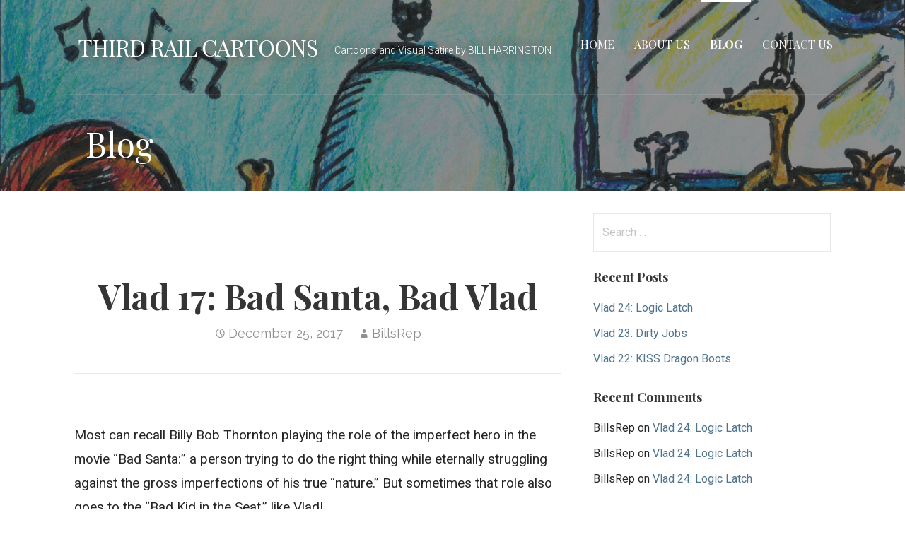

--- FILE ---
content_type: application/javascript
request_url: https://thirdrailcartoons.com/wp-content/themes/primer/assets/js/navigation.min.js?ver=1.8.4
body_size: 34
content:
!function(e){function n(){r.add(l).toggleClass("open"),t()}function t(){l.find(".menu-item-has-children").removeClass("open")}function s(n){n.preventDefault();var t=e(this).parent(".menu-item-has-children");t&&t.toggleClass("open")}function u(){var n=e(this);(a(d=n.children(".sub-menu").first())||d.parents(".bump").length)&&(d.siblings("a").andSelf().addClass("bump"),d.css({left:"auto",right:n.parents("ul").length>1?d.width():0})),n.on("mouseleave",function(){d.removeAttr("style")})}function i(){var n=e(this).parents("ul.sub-menu").length;e(this).parents("ul.sub-menu").css("left","auto"),1<=n&&e(this).next().next().hasClass("sub-menu")&&e(this).next().next().css("left","100%"),2<=n&&(e(this).parents("ul.sub-menu").css("left","100%"),e(this).parents("ul.sub-menu").last().css("left","auto"))}function o(){e(this).closest("ul.sub-menu").find("ul.sub-menu").removeAttr("style"),e(this).parents("ul.sub-menu").removeAttr("style")}function a(n){return n.offset().left+n.width()>e(window).width()}var l=!1,r=!1,d=!1;e(document).ready(function(){l=e("#site-navigation"),r=e("#menu-toggle"),l&&r&&(r.on("click",n),l.find(".menu-item-has-children").on("hover",u),l.find(".menu-item > a").on("focusin",i),l.find(".menu-item > a").on("focusout",o),l.find(".expand").on("click",s),e(document).on("wp-custom-header-video-loaded",function(){e(".site-header").addClass("video-header")}))})}(jQuery);